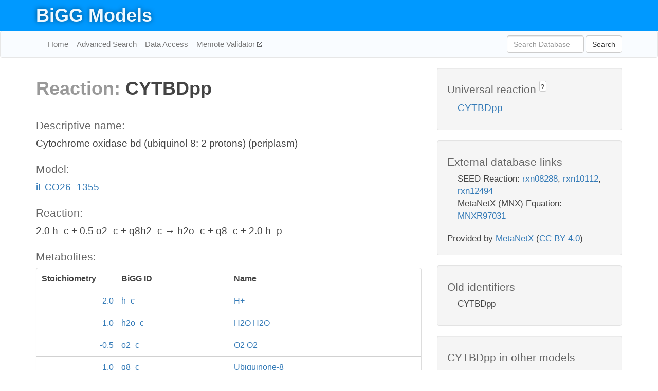

--- FILE ---
content_type: text/html; charset=UTF-8
request_url: http://bigg.ucsd.edu/models/iECO26_1355/reactions/CYTBDpp
body_size: 4742
content:
<!DOCTYPE html>
<html lang="en">
  <head>
    <title>BiGG Reaction CYTBDpp in iECO26_1355</title>

    <!-- Bootstrap and jQuery -->
    <script src="//code.jquery.com/jquery-1.9.1.min.js"></script>
    <script src="//netdna.bootstrapcdn.com/bootstrap/3.3.6/js/bootstrap.min.js"></script>
    <link rel="stylesheet" href="//netdna.bootstrapcdn.com/bootstrap/3.3.6/css/bootstrap.min.css"/>
    <link rel="stylesheet" href="//netdna.bootstrapcdn.com/font-awesome/4.0.3/css/font-awesome.min.css"/>

    <!-- BiGG styles and js -->
    <script src="/static/js/script.js"></script>
    <script src="/static/js/question_mark.js"></script>
    <link rel="stylesheet" href="/static/css/style.css"/>

    <!-- Favicon -->
    <link rel="icon" type="image/png" href="/static/assets/favicon.ico">

    <meta charset="utf-8"/>
    <meta name="viewport" content="width=device-width, initial-scale=1.0, maximum-scale=1.0, user-scalable=no"/>
    <meta name="google" content="notranslate">
    <meta name="description" content="Reaction CYTBDpp in iECO26_1355. Cytochrome oxidase bd (ubiquinol-8: 2 protons) (periplasm).">
    <meta http-equiv="Content-Language" content="en">

    <script>
 (function(i,s,o,g,r,a,m){i['GoogleAnalyticsObject']=r;i[r]=i[r]||function(){
     (i[r].q=i[r].q||[]).push(arguments)},i[r].l=1*new Date();a=s.createElement(o),
                          m=s.getElementsByTagName(o)[0];a.async=1;a.src=g;m.parentNode.insertBefore(a,m)
 })(window,document,'script','//www.google-analytics.com/analytics.js','ga');

 ga('create', 'UA-129739-10', 'auto');
 ga('send', 'pageview');
</script>
  </head>
  <body>
    
      <div id="nav-title-background">
        <div class="container">
          <div id="nav-title">
            <h1><a href="/">BiGG Models</a></h1>
          </div>
        </div>
      </div>

      <div class="navbar navbar-default" role="navigation">
        <div class="container">
          <div class="navbar-header">
            <button type="button" class="navbar-toggle" data-toggle="collapse" data-target=".navbar-collapse">
              <span class="sr-only">Toggle navigation</span>
              <span class="icon-bar"></span>
              <span class="icon-bar"></span>
              <span class="icon-bar"></span>
            </button>
            <!--<a class="navbar-brand" href="http://gcrg.ucsd.edu/"><strong>SBRG</strong></a>-->
          </div>

          <div class="navbar-collapse collapse ">

            <ul class="nav navbar-nav navbar-left">

              <li><a href="/">Home</a></li>
              <li><a href="/advanced_search">Advanced Search</a></li>
              <li><a href="/data_access">Data Access</a></li>
              <li><a href="https://memote.io" target="_blank" class="link-out">
                Memote Validator
              </a></li>

            </ul>
            <ul class="nav navbar-nav navbar-right">

              <form id="search-form" class="navbar-form" action="/search" method="get">
                <div class="form-group" style="display: inline; margin-right: 3px;">
                  <input id="search" type="text" name="query"
                         class="form-control" placeholder="Search Database"
                         style="width:150px;" />
                </div>
                <button type="submit" class="btn btn-default">Search</button>
              </form>
            </ul>

          </div>
        </div>
      </div>

    

    <div class="container">
      <div class="row">
        <div class="col-lg-12" >
          
  <div class="row">
    <div class="col-lg-8">
      <h1><span class="light">Reaction: </span>CYTBDpp</h1>
       

      

      <hr/>

      <h4>Descriptive name: </h4>
      <p>Cytochrome oxidase bd (ubiquinol-8: 2 protons) (periplasm)</p>

      <h4>Model: </h4>
      <p><a href="/models/iECO26_1355">iECO26_1355</a></p>

      <h4>Reaction:</h4>
      <p>2.0 h_c + 0.5 o2_c + q8h2_c &#x2192; h2o_c + q8_c + 2.0 h_p</p>

      <h4>Metabolites:</h4>
      <div class="panel panel-default">
        <div class="table table-hover">
          <div class="table-header">
            <div class="table-row">
              <div class="table-cell" style="width: 20%; min-width: 140px">Stoichiometry</div>
              <div class="table-cell" style="width: 30%">BiGG ID</div>
              <div class="table-cell" style="width: 50%">Name</div>
            </div>
          </div>
          <div class="table-body">
            
            <a href="/models/iECO26_1355/metabolites/h_c">
              <div class="table-row">
                <div class="table-cell" style="width: 20%; min-width: 140px" align="right">
                  -2.0
                </div>
                <div class="table-cell" style="width: 30%">
                  h_c
                </div>
                <div class="table-cell" style="width: 50%">
                  H+
                </div>
              </div>
            </a>
            
            <a href="/models/iECO26_1355/metabolites/h2o_c">
              <div class="table-row">
                <div class="table-cell" style="width: 20%; min-width: 140px" align="right">
                  1.0
                </div>
                <div class="table-cell" style="width: 30%">
                  h2o_c
                </div>
                <div class="table-cell" style="width: 50%">
                  H2O H2O
                </div>
              </div>
            </a>
            
            <a href="/models/iECO26_1355/metabolites/o2_c">
              <div class="table-row">
                <div class="table-cell" style="width: 20%; min-width: 140px" align="right">
                  -0.5
                </div>
                <div class="table-cell" style="width: 30%">
                  o2_c
                </div>
                <div class="table-cell" style="width: 50%">
                  O2 O2
                </div>
              </div>
            </a>
            
            <a href="/models/iECO26_1355/metabolites/q8_c">
              <div class="table-row">
                <div class="table-cell" style="width: 20%; min-width: 140px" align="right">
                  1.0
                </div>
                <div class="table-cell" style="width: 30%">
                  q8_c
                </div>
                <div class="table-cell" style="width: 50%">
                  Ubiquinone-8
                </div>
              </div>
            </a>
            
            <a href="/models/iECO26_1355/metabolites/q8h2_c">
              <div class="table-row">
                <div class="table-cell" style="width: 20%; min-width: 140px" align="right">
                  -1.0
                </div>
                <div class="table-cell" style="width: 30%">
                  q8h2_c
                </div>
                <div class="table-cell" style="width: 50%">
                  Ubiquinol-8
                </div>
              </div>
            </a>
            
            <a href="/models/iECO26_1355/metabolites/h_p">
              <div class="table-row">
                <div class="table-cell" style="width: 20%; min-width: 140px" align="right">
                  2.0
                </div>
                <div class="table-cell" style="width: 30%">
                  h_p
                </div>
                <div class="table-cell" style="width: 50%">
                  H+
                </div>
              </div>
            </a>
            
          </div>
        </div>
      </div>

      
        <hr/>
        

        <h4>Default bounds:</h4>
        <p>(0.0, 1000.0)</p>

        <h4>Objective coefficient:</h4>
        <p>0.0</p>

        <h4>Subsystem:</h4>
        <p>Oxidative Phosphorylation</p>

        <h4>Gene Reaction Rule:</h4>
        <p>(appC and ECO26_1534) or (ECO26_0793 and ECO26_0794)</p>

        <h4>Genes:</h4>
        <p>
          
            <a href="/models/iECO26_1355/genes/appC">appC</a>
            <br>
          
            <a href="/models/iECO26_1355/genes/ECO26_1534">ECO26_1534</a>
            (appB)<br>
          
            <a href="/models/iECO26_1355/genes/ECO26_0794">ECO26_0794</a>
            (cydB)<br>
          
            <a href="/models/iECO26_1355/genes/ECO26_0793">ECO26_0793</a>
            (cydA)<br>
          
        </p>

        

      

      <hr class="section-break">
<h3>
  <a href="https://github.com/SBRG/bigg_models/issues/new" target="_blank" id="comment-link">
    Report an error on this page
  </a>
  
    
      <a tabindex="0" role="button" type="button" class="btn btn-default btn-xs"
   style="position: relative; top: -8px; padding: 0.2em; height: 1.8em;" data-trigger="click"
   data-toggle="popover" data-placement="bottom"
   data-title="Reporting errors"
   data-content="You will need an account on GitHub to report the error. If you prefer not to sign up for GitHub, please send your report to Zachary King <zaking@ucsd.edu>.">
   ?
</a>
    
   
</h3>

    </div>

    <!-- Side bar -->
    <div class="col-lg-4">
      <div class="well">
        <h4>
          Universal reaction
          
            
              <a tabindex="0" role="button" type="button" class="btn btn-default btn-xs"
   style="position: relative; top: -8px; padding: 0.2em; height: 1.8em;" data-trigger="click"
   data-toggle="popover" data-placement="bottom"
   data-title="Universal reaction"
   data-content="BiGG Models has a list of universal reactions. Visit the universal reaction page to see all the models that contain this reaction.">
   ?
</a>
            
          
        </h4>
        <ul class="list-unstyled">
          <li>
            <a href="/universal/reactions/CYTBDpp">CYTBDpp</a>
          </li>
        </ul>
      </div>

      <div class="well database-well">
  <h4>External database links</h4>
  <ul class="list-unstyled">
    
      <li>SEED Reaction:
        
          <a href="http://identifiers.org/seed.reaction/rxn08288" target="_blank">rxn08288</a>,
        
          <a href="http://identifiers.org/seed.reaction/rxn10112" target="_blank">rxn10112</a>,
        
          <a href="http://identifiers.org/seed.reaction/rxn12494" target="_blank">rxn12494</a>
        
      </li>
    
      <li>MetaNetX (MNX) Equation:
        
          <a href="http://identifiers.org/metanetx.reaction/MNXR97031" target="_blank">MNXR97031</a>
        
      </li>
    
  </ul>
  
  <p style="font-size: 17px; margin: 20px 0 0 0">
    Provided by <a href="http://metanetx.org">MetaNetX</a>
    (<a href="https://creativecommons.org/licenses/by/4.0">CC BY 4.0</a>)
  </p>
  
</div>
      <div class="well database-well">
  <h4>Old identifiers</h4>
  <ul class="list-unstyled">
    CYTBDpp
  </ul>
</div>

      <div class="well">
        <h4>CYTBDpp in other models</h4>
        <ul class="list-unstyled">
          
            <li>
              <a href="/models/iAF1260/reactions/CYTBDpp">
                iAF1260
              </a>
            </li>
          
            <li>
              <a href="/models/iAF1260b/reactions/CYTBDpp">
                iAF1260b
              </a>
            </li>
          
            <li>
              <a href="/models/iAPECO1_1312/reactions/CYTBDpp">
                iAPECO1_1312
              </a>
            </li>
          
            <li>
              <a href="/models/iB21_1397/reactions/CYTBDpp">
                iB21_1397
              </a>
            </li>
          
            <li>
              <a href="/models/iBWG_1329/reactions/CYTBDpp">
                iBWG_1329
              </a>
            </li>
          
            <li>
              <a href="/models/ic_1306/reactions/CYTBDpp">
                ic_1306
              </a>
            </li>
          
            <li>
              <a href="/models/iE2348C_1286/reactions/CYTBDpp">
                iE2348C_1286
              </a>
            </li>
          
            <li>
              <a href="/models/iEC042_1314/reactions/CYTBDpp">
                iEC042_1314
              </a>
            </li>
          
            <li>
              <a href="/models/iEC1344_C/reactions/CYTBDpp">
                iEC1344_C
              </a>
            </li>
          
            <li>
              <a href="/models/iEC1349_Crooks/reactions/CYTBDpp">
                iEC1349_Crooks
              </a>
            </li>
          
            <li>
              <a href="/models/iEC1356_Bl21DE3/reactions/CYTBDpp">
                iEC1356_Bl21DE3
              </a>
            </li>
          
            <li>
              <a href="/models/iEC1364_W/reactions/CYTBDpp">
                iEC1364_W
              </a>
            </li>
          
            <li>
              <a href="/models/iEC1368_DH5a/reactions/CYTBDpp">
                iEC1368_DH5a
              </a>
            </li>
          
            <li>
              <a href="/models/iEC1372_W3110/reactions/CYTBDpp">
                iEC1372_W3110
              </a>
            </li>
          
            <li>
              <a href="/models/iEC55989_1330/reactions/CYTBDpp">
                iEC55989_1330
              </a>
            </li>
          
            <li>
              <a href="/models/iECABU_c1320/reactions/CYTBDpp">
                iECABU_c1320
              </a>
            </li>
          
            <li>
              <a href="/models/iECB_1328/reactions/CYTBDpp">
                iECB_1328
              </a>
            </li>
          
            <li>
              <a href="/models/iECBD_1354/reactions/CYTBDpp">
                iECBD_1354
              </a>
            </li>
          
            <li>
              <a href="/models/iECD_1391/reactions/CYTBDpp">
                iECD_1391
              </a>
            </li>
          
            <li>
              <a href="/models/iECDH10B_1368/reactions/CYTBDpp">
                iECDH10B_1368
              </a>
            </li>
          
            <li>
              <a href="/models/iEcDH1_1363/reactions/CYTBDpp">
                iEcDH1_1363
              </a>
            </li>
          
            <li>
              <a href="/models/iECDH1ME8569_1439/reactions/CYTBDpp">
                iECDH1ME8569_1439
              </a>
            </li>
          
            <li>
              <a href="/models/iEcE24377_1341/reactions/CYTBDpp">
                iEcE24377_1341
              </a>
            </li>
          
            <li>
              <a href="/models/iECED1_1282/reactions/CYTBDpp">
                iECED1_1282
              </a>
            </li>
          
            <li>
              <a href="/models/iECH74115_1262/reactions/CYTBDpp">
                iECH74115_1262
              </a>
            </li>
          
            <li>
              <a href="/models/iEcHS_1320/reactions/CYTBDpp">
                iEcHS_1320
              </a>
            </li>
          
            <li>
              <a href="/models/iECIAI1_1343/reactions/CYTBDpp">
                iECIAI1_1343
              </a>
            </li>
          
            <li>
              <a href="/models/iECIAI39_1322/reactions/CYTBDpp">
                iECIAI39_1322
              </a>
            </li>
          
            <li>
              <a href="/models/iECNA114_1301/reactions/CYTBDpp">
                iECNA114_1301
              </a>
            </li>
          
            <li>
              <a href="/models/iECO103_1326/reactions/CYTBDpp">
                iECO103_1326
              </a>
            </li>
          
            <li>
              <a href="/models/iECO111_1330/reactions/CYTBDpp">
                iECO111_1330
              </a>
            </li>
          
            <li>
              <a href="/models/iECO26_1355/reactions/CYTBDpp">
                iECO26_1355
              </a>
            </li>
          
            <li>
              <a href="/models/iECOK1_1307/reactions/CYTBDpp">
                iECOK1_1307
              </a>
            </li>
          
            <li>
              <a href="/models/iEcolC_1368/reactions/CYTBDpp">
                iEcolC_1368
              </a>
            </li>
          
            <li>
              <a href="/models/iECP_1309/reactions/CYTBDpp">
                iECP_1309
              </a>
            </li>
          
            <li>
              <a href="/models/iECs_1301/reactions/CYTBDpp">
                iECs_1301
              </a>
            </li>
          
            <li>
              <a href="/models/iECS88_1305/reactions/CYTBDpp">
                iECS88_1305
              </a>
            </li>
          
            <li>
              <a href="/models/iECSE_1348/reactions/CYTBDpp">
                iECSE_1348
              </a>
            </li>
          
            <li>
              <a href="/models/iECSF_1327/reactions/CYTBDpp">
                iECSF_1327
              </a>
            </li>
          
            <li>
              <a href="/models/iEcSMS35_1347/reactions/CYTBDpp">
                iEcSMS35_1347
              </a>
            </li>
          
            <li>
              <a href="/models/iECSP_1301/reactions/CYTBDpp">
                iECSP_1301
              </a>
            </li>
          
            <li>
              <a href="/models/iECUMN_1333/reactions/CYTBDpp">
                iECUMN_1333
              </a>
            </li>
          
            <li>
              <a href="/models/iECW_1372/reactions/CYTBDpp">
                iECW_1372
              </a>
            </li>
          
            <li>
              <a href="/models/iEKO11_1354/reactions/CYTBDpp">
                iEKO11_1354
              </a>
            </li>
          
            <li>
              <a href="/models/iETEC_1333/reactions/CYTBDpp">
                iETEC_1333
              </a>
            </li>
          
            <li>
              <a href="/models/iG2583_1286/reactions/CYTBDpp">
                iG2583_1286
              </a>
            </li>
          
            <li>
              <a href="/models/iJN1463/reactions/CYTBDpp">
                iJN1463
              </a>
            </li>
          
            <li>
              <a href="/models/iJN746/reactions/CYTBDpp">
                iJN746
              </a>
            </li>
          
            <li>
              <a href="/models/iJO1366/reactions/CYTBDpp">
                iJO1366
              </a>
            </li>
          
            <li>
              <a href="/models/iLF82_1304/reactions/CYTBDpp">
                iLF82_1304
              </a>
            </li>
          
            <li>
              <a href="/models/iML1515/reactions/CYTBDpp">
                iML1515
              </a>
            </li>
          
            <li>
              <a href="/models/iNRG857_1313/reactions/CYTBDpp">
                iNRG857_1313
              </a>
            </li>
          
            <li>
              <a href="/models/iPC815/reactions/CYTBDpp">
                iPC815
              </a>
            </li>
          
            <li>
              <a href="/models/iS_1188/reactions/CYTBDpp">
                iS_1188
              </a>
            </li>
          
            <li>
              <a href="/models/iSbBS512_1146/reactions/CYTBDpp">
                iSbBS512_1146
              </a>
            </li>
          
            <li>
              <a href="/models/iSBO_1134/reactions/CYTBDpp">
                iSBO_1134
              </a>
            </li>
          
            <li>
              <a href="/models/iSDY_1059/reactions/CYTBDpp">
                iSDY_1059
              </a>
            </li>
          
            <li>
              <a href="/models/iSF_1195/reactions/CYTBDpp">
                iSF_1195
              </a>
            </li>
          
            <li>
              <a href="/models/iSFV_1184/reactions/CYTBDpp">
                iSFV_1184
              </a>
            </li>
          
            <li>
              <a href="/models/iSFxv_1172/reactions/CYTBDpp">
                iSFxv_1172
              </a>
            </li>
          
            <li>
              <a href="/models/iSSON_1240/reactions/CYTBDpp">
                iSSON_1240
              </a>
            </li>
          
            <li>
              <a href="/models/iUMN146_1321/reactions/CYTBDpp">
                iUMN146_1321
              </a>
            </li>
          
            <li>
              <a href="/models/iUMNK88_1353/reactions/CYTBDpp">
                iUMNK88_1353
              </a>
            </li>
          
            <li>
              <a href="/models/iUTI89_1310/reactions/CYTBDpp">
                iUTI89_1310
              </a>
            </li>
          
            <li>
              <a href="/models/iWFL_1372/reactions/CYTBDpp">
                iWFL_1372
              </a>
            </li>
          
            <li>
              <a href="/models/iY75_1357/reactions/CYTBDpp">
                iY75_1357
              </a>
            </li>
          
            <li>
              <a href="/models/iYL1228/reactions/CYTBDpp">
                iYL1228
              </a>
            </li>
          
            <li>
              <a href="/models/iYS1720/reactions/CYTBDpp">
                iYS1720
              </a>
            </li>
          
            <li>
              <a href="/models/iZ_1308/reactions/CYTBDpp">
                iZ_1308
              </a>
            </li>
          
            <li>
              <a href="/models/STM_v1_0/reactions/CYTBDpp">
                STM_v1_0
              </a>
            </li>
          
        </ul>
      </div>
    </div>

  </div>

  

        </div>
      </div>

      <footer class="row">
        <div class="col-lg-12" style="margin:60px 0;">
          <hr>
          <p style="font-size: 15px;">
  Latest BiGG Models publication:
  <br/><br/>
  King ZA, Lu JS, Dräger A, Miller PC, Federowicz S, Lerman JA, Ebrahim A,
  Palsson BO, and Lewis NE. <b>BiGG Models: A platform for
  integrating, standardizing, and sharing genome-scale models</b>
  (2016) Nucleic Acids Research 44(D1):D515-D522.
  doi:<a href="http://dx.doi.org/10.1093/nar/gkv1049" target="_blank">10.1093/nar/gkv1049</a>
</p>
          <hr>
          <p>Copyright &copy; 2019 The Regents of the University of California.</p>
        </div>
      </footer>
    </div>

    <script src="//cdnjs.cloudflare.com/ajax/libs/typeahead.js/0.11.1/typeahead.bundle.min.js"></script>
<link href="/static/css/typeahead.css" rel="stylesheet"/>
<script>
 var bh = new Bloodhound({
   datumTokenizer: Bloodhound.tokenizers.whitespace,
   queryTokenizer: Bloodhound.tokenizers.whitespace,
   remote: {
     url: '/autocomplete?query=%QUERY',
     wildcard: '%QUERY',
   },
 })
   $('#search').typeahead({
     minLength: 3,
     highlight: true,
     hint: true,
   }, {
     name: 'search',
     source: bh,
   }).bind('typeahead:select', function (event, suggestion) {
     $('#search-form').trigger('submit')
   }).keypress(function (event) {
     if (event.keyCode == 13)
       $('#search-form').trigger('submit')
   })
</script>
  </body>
</html>